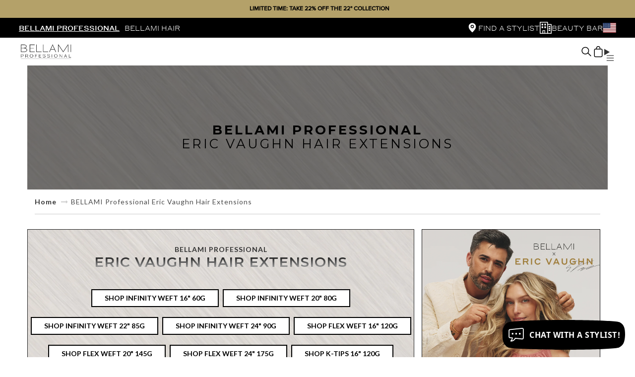

--- FILE ---
content_type: text/javascript
request_url: https://www.bellamiprofessional.com/cdn/shop/t/54/assets/bc.slider.js?v=128617611366073660501744922605
body_size: 554
content:
var AT_Slider={owlSlider:function(){jQuery(".featured-post-slider").length&&jQuery(".featured-post-slider").owlCarousel({autoplay:!1,dots:!0,loop:!1,items:1}),bcMsieVersion.MsieVersion()>9||bcMsieVersion.MsieVersion()==0?jQuery(".lookbook-slider").length&&jQuery(".lookbook-slider").owlCarousel({nav:!1,dots:!0,responsive:{0:{items:1},600:{items:3},1e3:{items:5}}}):jQuery(".lookbook-slider").length&&jQuery(".lookbook-slider").owlCarousel({nav:!1,dots:!0,responsive:{0:{items:1},600:{items:3},1e3:{items:4}}}),jQuery(".related-items").length&&jQuery(".related-items").on("initialize.owl.carousel initialized.owl.carousel change.owl.carousel changed.owl.carousel",function(e){var current=e.relatedTarget.current(),items=$(this).find(".owl-stage").children(),add=e.type=="changed"||e.type=="initialized";items.eq(e.relatedTarget.normalize(current)).toggleClass("current",add)}).owlCarousel({nav:!0,dots:!0,items:4,responsive:{0:{items:1},480:{items:2},768:{items:3},1080:{items:4}}}),this.initThumbSlider(!0)},loadThumbByColor:function(color,elem){for(var i=0;i<_all_options.length;i++)_all_options[i].option1!=color?$($(elem)[i]).addClass("hidden"):$($(elem)[i]).removeClass("hidden");AT_Slider.thumbSlider&&(AT_Slider.thumbSlider.destroySlider(),AT_Slider.initThumbSlider())},initThumbSlider:function(init){if(window.innerWidth>767){if(!$("#gallery-image").length)return;var init=init||!1,containerW=parseInt($(".more-view-image").css("width")),elem=$("#gallery-image"),mode=AT_Main.checkLayout()==1?"horizontal":"vertical",slideW=AT_Main.checkLayout()==1?containerW/4-15:containerW-30;AT_Slider.thumbSlider=elem.bxSlider({mode:mode,slideSelector:"li:visible",slideWidth:slideW,minSlides:4,maxSlides:4,nextText:'<i class="fa fa-angle-down" title="Next"></i>',prevText:'<i class="fa fa-angle-up" title="Previous"></i>',hideControlOnEnd:!1,infiniteLoop:!1,pager:!1,slideMargin:15,onSliderLoad:function(){if(init&&typeof _op1_array!="undefined"&&setTimeout(function(){AT_Slider.loadThumbByColor(_op1_array[0],"#gallery-image li")},500),AT_Main.checkLayout()==1){var slideH=parseInt($(".more-view-image").css("height"));$("#product-image").css({"padding-bottom":slideH+"px"})}else $("#product-image").css({"padding-bottom":"0px"})}}),$(".pdp #product-image .more-view-image").css("visibility","initial")}else var swiperThumbs=new Swiper(".mobile-image.swiper",{direction:"horizontal",loop:!1,slidesPerView:1,allowTouchMove:!0,autoHeight:!0,scrollbar:{el:".swiper-scrollbar",draggable:!0},on:{init:function(){console.log("mobile swiper initialized")}}})},initQsThumbSlider:function(){if($("#gallery-qs-image").length){var containerW=parseInt($(".product-thumb-slide").css("width")),elem=$("#gallery-qs-image"),mode=AT_Main.checkLayout()==1?"horizontal":"vertical",slideW=AT_Main.checkLayout()==1?containerW/4-15:containerW-30;AT_Slider.thumbSlider2=elem.bxSlider({mode:mode,slideWidth:slideW,minSlides:4,maxSlides:4,nextText:'<i class="fa fa-angle-down" title="Next"></i>',prevText:'<i class="fa fa-angle-up" title="Previous"></i>',hideControlOnEnd:!1,infiniteLoop:!1,pager:!1,slideMargin:15})}},init:function(){this.owlSlider()}};if(typeof bcMsieVersion=="undefined")var bcMsieVersion={MsieVersion:function(){var ua=window.navigator.userAgent,msie=ua.indexOf("MSIE ");return msie>0||navigator.userAgent.match(/Trident.*rv\:11\./)?parseInt(ua.substring(msie+5,ua.indexOf(".",msie))):0},init:function(){this.MsieVersion()}};jQuery(document).ready(function($2){AT_Slider.init(),bcMsieVersion.init(),$2(window).on("resize",function(){AT_Slider.thumbSlider&&(AT_Slider.thumbSlider.destroySlider(),AT_Slider.initThumbSlider()),AT_Slider.thumbSlider2&&(AT_Slider.thumbSlider2.destroySlider(),AT_Slider.initQsThumbSlider())})});
//# sourceMappingURL=/cdn/shop/t/54/assets/bc.slider.js.map?v=128617611366073660501744922605


--- FILE ---
content_type: text/javascript
request_url: https://www.bellamiprofessional.com/cdn/shop/t/54/assets/bc.ajax-filter.js?v=161067978210765537941729051803
body_size: 225
content:
var AT_Filter=window.AT_Filter||{};(function($2){AT_Filter={init:function(){this.filterElem=$2(".grid-uniform"),this.isLoading=!1,this.updateURL=!1,this.requestAgain=!1,this.title,this.filterElem.length>0&&(this.addEvent(),History.Adapter.bind(window,"statechange",function(){var State=History.getState();AT_Filter.updateURL=!1,AT_Filter.requestAgain&&AT_Filter.requestPage(State.data.url),AT_Filter.requestAgain=!0}))},addEvent:function(){AT_Filter.filterElem.on("click",".advanced-filter",function(event){return!1}),AT_Filter.filterElem.on("click",".advanced-filter a",function(e){if(!AT_Filter.isLoading){var target=$2(e.currentTarget),href;return href=target.attr("href"),target.parent().hasClass("active-filter")?target.parent().removeClass("active-filter"):target.parent().addClass("active-filter"),AT_Filter.updateURL=!0,AT_Filter.requestPage(href),!1}}),$2(document).on("click",".pagination-page li a",function(e){if(!AT_Filter.isLoading){var target=$2(e.currentTarget),href;if(!target.parent().hasClass("active"))return href=target.attr("href"),AT_Filter.updateURL=!0,AT_Filter.requestPage(href),!1}}),$2(document).on("click",".pagination .pagination-page li a",function(e){$2("body,html").animate({scrollTop:400},600)}),$2(document).on("click",".sort-by li.sort-action",function(e){if(!AT_Filter.isLoading){var href;if(!$2(this).hasClass("active")){var value=jQuery(this).attr("data-sort");Shopify.queryParams.sort_by=value,href="?"+jQuery.param(Shopify.queryParams),AT_Filter.updateURL=!0,AT_Filter.requestPage(href)}}})},requestPage:function(href){history.pushState?this.getPage(href):location.assign(href)},filterPage:function(href){var splitArr=[],param;return String(href).indexOf("/")!=-1?(splitArr=href.split("/"),param=splitArr[splitArr.length-1]):param=href,param},getPage:function(href){$2(".is-countdown").countdown("pause"),$2(".loading").css("display","block"),this.isLoading=!0,jQuery.ajax({url:href,success:function(response){console.log("param",href);var _obj=$2(response);if(AT_Filter.title="product",AT_Filter.updateURL){var params=AT_Filter.filterPage(href);AT_Filter.updateURL=!1,AT_Filter.requestAgain=!1,History.pushState({url:href},AT_Filter.title.innerHTML,href)}AT_Filter.isLoading=!1,$2(".loading").css("display","none");var product_list=_obj.find(".cata-product"),filter_list=_obj.find(".sb-filter"),delay=0;product_list.find(".cata-product-item").each(function(){$2(this).addClass("wow fadeInUp animated"),$2(this).attr("data-wow-delay",delay+"ms"),delay+=100}),$2(".grid-list").empty().append(_obj.find(".grid-list").children()),$2(".sort-by").empty().append(_obj.find(".sort-by").children()),$2(".cata-product").empty().append(_obj.find(".cata-product").children()),$2(".pagination-holder").empty().append(_obj.find(".pagination-holder").children()),AT_Filter.filterElem.empty().append(filter_list),AT_Main.filterCatalog(),AT_Main.fixButton(),AT_Main.fixTitle();const urlParams=new URLSearchParams(window.location.search),myParam=document.querySelector(`[data-sort="${urlParams.get("sort_by")}"]`).querySelector("a").innerHTML;$2("#sort_by_button .name").html(`<a href="javascript:;">${myParam}</a>`)},error:function(e){console.log(e)}})}}})(jQuery),$(document).ready(function(){AT_Filter.init()});
//# sourceMappingURL=/cdn/shop/t/54/assets/bc.ajax-filter.js.map?v=161067978210765537941729051803


--- FILE ---
content_type: text/javascript
request_url: https://www.bellamiprofessional.com/cdn/shop/t/54/assets/bc.script.js?v=109320806066765702531695947217
body_size: 6902
content:
var AT_Main={initFAQ:function(){if($(".s4com-helpcenter").length){$("body").addClass("faq");var breadcrumbs='<div class="breadcrumbs-v2 cata-header faq-breadcrumb margin-bottom-20">						        <div class="collection-description-wrapper">						        	<div class="collection-heading">						        		<h1 class="catalog-title">Frequently Asked Questions</h1>						        	</div>						        </div>						    </div>',container=$('<div class="container"></div>');container.append($(".s4com-helpcenter > .s4com-space-bottom")),$(".s4com-helpcenter").prepend(container),$(".s4com-helpcenter").prepend(breadcrumbs)}},initBackStretch:function(){!$(".template404").length&&!$(".templatePassword").length||$.backstretch(["//www.bellamiprofessional.com/cdn/shop/t/54/assets/bkg-404.jpg?v=124710064412680030571671034660","//www.bellamiprofessional.com/cdn/shop/t/54/assets/bkg-404-2.jpg?v=50330599250113651821671034665"],{fade:1e3,duration:7e3})},initProgressBarVertical:function(){$(".progress").length&&jQuery(".progress").each(function(){jQuery(this).appear(function(){jQuery(this).animate({opacity:1,left:"0px"},800);var b=jQuery(this).find(".progress-bar").attr("data-height");jQuery(this).find(".progress-bar").animate({height:b+"%"},100,"linear")})})},initCounter:function(){$(".counter").length&&jQuery(".counter").counterUp({delay:10,time:1e3})},setBkgHeaderCatalog:function(){if($(".cata-header img").length){var imgURL=$(".cata-header img").attr("src");$(".cata-header").css({background:"url("+imgURL+") no-repeat center center"})}},newsletterHoverEffect:function(){var newsletterWrap=$("#mailchimp-popup").parents(".fancybox-wrap"),newsletterOverlay=$("#mailchimp-popup").parents(".fancybox-overlay"),centerPoint=[$(window).width()/2,$(window).height()/2];const deg=8;newsletterOverlay.addClass("area3d"),newsletterOverlay.on("mousemove.effect3d",function(evt){var rotY=(evt.clientX-centerPoint[0])*deg/centerPoint[0],rotX=(evt.clientY-centerPoint[1])*deg/centerPoint[1];newsletterWrap.css({transform:"rotateY("+-rotY+"deg) rotateX("+rotX+"deg)","-webkit-transform":"rotateY("+-rotY+"deg) rotateX("+rotX+"deg)","-moz-transform":"rotateY("+-rotY+"deg) rotateX("+rotX+"deg)","-o-transform":"rotateY("+-rotY+"deg) rotateX("+rotX+"deg)"})})},newsletterHoverEffectClear:function(){var newsletterOverlay=$("#mailchimp-popup").parents(".fancybox-overlay");newsletterOverlay.off("mousemove.effect3d")},getWidthBrowser:function(){var myWidth;return typeof window.innerWidth=="number"?myWidth=window.innerWidth:document.documentElement&&(document.documentElement.clientWidth||document.documentElement.clientHeight)?myWidth=document.documentElement.clientWidth:document.body&&(document.body.clientWidth||document.body.clientHeight)&&(myWidth=document.body.clientWidth),myWidth},checkLayout:function(){if(jQuery("#checkLayout .visible-xs-block").css("display")=="block")return 1;if(jQuery("#checkLayout .visible-sm-block").css("display")=="block")return 2;if(jQuery("#checkLayout .visible-md-block").css("display")=="block")return 3;if(jQuery("#checkLayout .visible-lg-block").css("display")=="block")return 4},previewPanel:function(){jQuery("#style-panel .style-toggle").on("click",function(e){jQuery(this).parents().find("#style-panel").toggleClass("open")});var currentLayoutMode;if(jQuery.cookie("bc_save_layout")){var savedLayoutMode=jQuery.cookie("bc_save_layout"),_htmlLayoutMode=jQuery(".update-layout.selected").data("layout-mode");_htmlLayoutMode!=savedLayoutMode&&($(".update-layout").removeClass("selected"),$(".update-layout."+savedLayoutMode).addClass("selected"),$("#page-body").removeClass(_htmlLayoutMode),$("#page-body").addClass(savedLayoutMode),$("body").removeClass(_htmlLayoutMode),$("body").addClass(savedLayoutMode),$(window).trigger("resize"),window.dispatchEvent(new Event("resize")))}jQuery(".update-layout").on("click",function(e){currentLayoutMode=jQuery(".update-layout.selected").data("layout-mode"),jQuery(this).hasClass("selected")||($(".update-layout").removeClass("selected"),$(this).addClass("selected"),selectedLayout=$(this).data("layout-mode"),$("#page-body").removeClass(currentLayoutMode),$("#page-body").addClass(selectedLayout),$("body").removeClass(currentLayoutMode),$("body").addClass(selectedLayout),$(window).trigger("resize"),window.dispatchEvent(new Event("resize")),jQuery.cookie("bc_save_layout",selectedLayout,{expires:7,path:"/"}))})},homeSlideshow:function(){if(jQuery(".home-slideshow-wrapper").length){var check=!1;(function(a){(/(android|bb\d+|meego).+mobile|avantgo|bada\/|blackberry|blazer|compal|elaine|fennec|hiptop|iemobile|ip(hone|od)|iris|kindle|lge |maemo|midp|mmp|mobile.+firefox|netfront|opera m(ob|in)i|palm( os)?|phone|p(ixi|re)\/|plucker|pocket|psp|series(4|6)0|symbian|treo|up\.(browser|link)|vodafone|wap|windows ce|xda|xiino|android|ipad|playbook|silk/i.test(a)||/1207|6310|6590|3gso|4thp|50[1-6]i|770s|802s|a wa|abac|ac(er|oo|s\-)|ai(ko|rn)|al(av|ca|co)|amoi|an(ex|ny|yw)|aptu|ar(ch|go)|as(te|us)|attw|au(di|\-m|r |s )|avan|be(ck|ll|nq)|bi(lb|rd)|bl(ac|az)|br(e|v)w|bumb|bw\-(n|u)|c55\/|capi|ccwa|cdm\-|cell|chtm|cldc|cmd\-|co(mp|nd)|craw|da(it|ll|ng)|dbte|dc\-s|devi|dica|dmob|do(c|p)o|ds(12|\-d)|el(49|ai)|em(l2|ul)|er(ic|k0)|esl8|ez([4-7]0|os|wa|ze)|fetc|fly(\-|_)|g1 u|g560|gene|gf\-5|g\-mo|go(\.w|od)|gr(ad|un)|haie|hcit|hd\-(m|p|t)|hei\-|hi(pt|ta)|hp( i|ip)|hs\-c|ht(c(\-| |_|a|g|p|s|t)|tp)|hu(aw|tc)|i\-(20|go|ma)|i230|iac( |\-|\/)|ibro|idea|ig01|ikom|im1k|inno|ipaq|iris|ja(t|v)a|jbro|jemu|jigs|kddi|keji|kgt( |\/)|klon|kpt |kwc\-|kyo(c|k)|le(no|xi)|lg( g|\/(k|l|u)|50|54|\-[a-w])|libw|lynx|m1\-w|m3ga|m50\/|ma(te|ui|xo)|mc(01|21|ca)|m\-cr|me(rc|ri)|mi(o8|oa|ts)|mmef|mo(01|02|bi|de|do|t(\-| |o|v)|zz)|mt(50|p1|v )|mwbp|mywa|n10[0-2]|n20[2-3]|n30(0|2)|n50(0|2|5)|n7(0(0|1)|10)|ne((c|m)\-|on|tf|wf|wg|wt)|nok(6|i)|nzph|o2im|op(ti|wv)|oran|owg1|p800|pan(a|d|t)|pdxg|pg(13|\-([1-8]|c))|phil|pire|pl(ay|uc)|pn\-2|po(ck|rt|se)|prox|psio|pt\-g|qa\-a|qc(07|12|21|32|60|\-[2-7]|i\-)|qtek|r380|r600|raks|rim9|ro(ve|zo)|s55\/|sa(ge|ma|mm|ms|ny|va)|sc(01|h\-|oo|p\-)|sdk\/|se(c(\-|0|1)|47|mc|nd|ri)|sgh\-|shar|sie(\-|m)|sk\-0|sl(45|id)|sm(al|ar|b3|it|t5)|so(ft|ny)|sp(01|h\-|v\-|v )|sy(01|mb)|t2(18|50)|t6(00|10|18)|ta(gt|lk)|tcl\-|tdg\-|tel(i|m)|tim\-|t\-mo|to(pl|sh)|ts(70|m\-|m3|m5)|tx\-9|up(\.b|g1|si)|utst|v400|v750|veri|vi(rg|te)|vk(40|5[0-3]|\-v)|vm40|voda|vulc|vx(52|53|60|61|70|80|81|83|85|98)|w3c(\-| )|webc|whit|wi(g |nc|nw)|wmlb|wonu|x700|yas\-|your|zeto|zte\-/i.test(a.substr(0,4)))&&(check=!0)})(navigator.userAgent||navigator.vendor||window.opera),check&&$(".home-slideshow-wrapper").addClass("mobile"),jQuery(".home-slideshow-wrapper").each(function(index,value){var swiper=new Swiper(".swiper-container",{pagination:".swiper-pagination",loop:!0,paginationClickable:".swiper-pagination",nextButton:".swiper-button-next",prevButton:".swiper-button-prev",spaceBetween:0,autoplay:1e4,scrollbarDraggable:!0,effect:jQuery(value).data("animation"),setWrapperSize:!1,onImagesReady:function(swiper2){var slideH=$(swiper2.container[0]).find(".swiper-slide > img").height(),slideW=$(swiper2.container[0]).find(".swiper-slide > img").width();$(swiper2.container[0]).find(".swiper-slide > img").css("visibility","hidden"),$(swiper2.container[0]).find(".swiper-slide").each(function(){var _this=$(this);_this.find(".video-slide").show()})}})})}},homeIE:function(){jQuery(".home-slideshow-wrapper").length&&jQuery(".home-slideshow-wrapper").each(function(index,value){var swiper=new Swiper(".swiper-container",{pagination:".swiper-pagination",loop:!0,paginationClickable:".swiper-pagination",nextButton:".swiper-button-next",prevButton:".swiper-button-prev",spaceBetween:0,scrollbarDraggable:!0,effect:"fade",setWrapperSize:!0,onImagesReady:function(swiper2){var slideH=$(swiper2.container[0]).find(".swiper-slide > img").height(),slideW=$(swiper2.container[0]).find(".swiper-slide > img").width();$(swiper2.container[0]).find(".swiper-slide > img").css("visibility","hidden"),$(swiper2.container[0]).find(".swiper-slide").each(function(){var _this=$(this);_this.find(".video-slide").show()})}})})},stickMenu:function(){var enable_stick=jQuery(".header-content").data("stick");if(enable_stick){var lastScroll=0,header=jQuery(".header-content"),body_content=jQuery("#body-content"),distance_top=jQuery(".header-content").data("distance-top");jQuery(window).scroll(function(){var st=jQuery(this).scrollTop();st>lastScroll?st>distance_top&&(header.addClass("header-fixed"),body_content.addClass("has-header-fixed")):st<distance_top&&(header.removeClass("header-fixed"),body_content.removeClass("has-header-fixed")),lastScroll=st})}},toTopButton:function(){var to_top_btn=$("#scroll-to-top");1>to_top_btn.length||($(window).on("scroll",function(){var b=jQuery(this).scrollTop(),c=jQuery(this).height();if(b>100)var d=b+c/2;else var d=1;d<1e3&&d<c?jQuery("#scroll-to-top").removeClass("on off").addClass("off"):jQuery("#scroll-to-top").removeClass("on off").addClass("on")}),to_top_btn.on("click",function(e){e.preventDefault(),jQuery("body,html").animate({scrollTop:0},800,"swing")}))},mailchipPopup:function(){var _expire=jQuery("#mailchimp-popup").data("expires"),_close_popup=jQuery("#hideforever_bc_newsletter");jQuery.cookie("no_newsletter")||setTimeout(function(){jQuery.fancybox(jQuery("#mailchimp-popup"),{autoDimensions:!1,width:550,autoSize:!1,transitionIn:"none",transitionOut:"none",beforeClose:function(){_close_popup.length>0&&_close_popup.prop("checked")&&jQuery.cookie("no_newsletter","true",{expires:_expire,path:"/"}),$("#mailchimp-popup").parents(".fancybox-wrap").removeClass("zoomIn").addClass("zoomOut"),AT_Main.newsletterHoverEffectClear()},afterShow:function(){$("#mailchimp-popup").parents(".fancybox-wrap").addClass("zoomIn animated"),AT_Main.newsletterHoverEffect()}})},1e3)},effectNavigation:function(){jQuery(".navigation .navbar-collapse .main-nav>li").hover(function(e){jQuery(this).find(">.dropdown-menu, >.dropdown-menu li >.dropdown-menu").addClass("fadeInUp animated")},function(e){jQuery(this).find(">.dropdown-menu, >.dropdown-menu li >.dropdown-menu").removeClass("fadeInUp animated")})},fixNoScroll:function(){var windowW=jQuery(window).width();jQuery("#page-body, .header-content, #page-body .mobile-version").css("width",windowW+"px")},fixReturnScroll:function(){jQuery("#page-body, .header-content,#page-body .mobile-version").attr("style","")},fixButton:function(){jQuery(".product-wrapper .product-head").each(function(e){$(this).children().hasClass("wrapper-countdown")&&$(this).find(".product-button").addClass("fix")})},handleReviews:function(){SPR.registerCallbacks(),SPR.initRatingHandler(),SPR.initDomEls(),SPR.loadProducts(),SPR.loadBadges()},menuOnMobile:function(){jQuery(document).on("click","#page-body",function(e){jQuery(".menu-mobile").removeClass("opened"),jQuery("html,body").removeClass("menu-opened"),AT_Main.fixReturnScroll()}),jQuery(".menu-mobile .close").on("click",function(e){jQuery(".menu-mobile").removeClass("opened"),jQuery("html,body").removeClass("menu-opened"),AT_Main.fixReturnScroll()}),jQuery(document).on("click","[data-toggle=offcanvas]",function(e){e.stopPropagation(),AT_Main.fixNoScroll(),jQuery(".menu-mobile").toggleClass("opened"),jQuery("html,body").toggleClass("menu-opened")}),jQuery(".navbar .main-nav li > .dropdown-link").hover(function(){jQuery(this).addClass("hover")},function(){jQuery(this).removeClass("hover")}),jQuery(document).on("click",".mobile-version .menu-mobile .main-nav .expand",function(){var e=jQuery(this).parents(".dropdown").first();e.hasClass("menu-mobile-open")?e.removeClass("menu-mobile-open"):e.addClass("menu-mobile-open")})},callbackSearchMobile:function(){var r=$("#search-popup");jQuery(".mobile-version .mobile-search").on("click",function(e){r.addClass("active")}),jQuery("#search-popup .close-search").on("click",function(e){r.removeClass("active")})},handleMenuMultiLine:function(){var outItem="",down=!1,top=0;jQuery(".navbar-collapse .main-nav > li").on("mousemove",function(e){var target=jQuery(e.currentTarget);down&&outItem!=""?(outItem.addClass("hold"),setTimeout(function(){outItem!=""&&outItem.removeClass("hold"),down=!1,outItem=""},500),(outItem[0]==target[0]||outItem.offset().top==target.offset().top)&&(outItem.removeClass("hold"),down=!1,outItem="")):outItem=""}),jQuery(".navbar-collapse .main-nav >li").on("mouseout",function(e){var target=jQuery(e.currentTarget);e.pageY>=target.offset().top+50&&(down=!0),target.hasClass("dropdown")&&outItem==""&&(outItem=target)})},toggleSearchPopUp:function(){typeof _bc_config>"u"||_bc_config.show_search=="false"||_bc_config.enable_ajax_search=="true"},toggleCartSidebar:function(){jQuery(".cart-toggle").on("click",function(e){e.stopPropagation(),AT_Main.fixNoScroll(),jQuery(".cart-sb").toggleClass("opened"),jQuery("body").toggleClass("cart-opened")}),jQuery("#page-body").on("click",function(){jQuery(".cart-sb").removeClass("opened"),jQuery("html,body").removeClass("cart-opened"),AT_Main.fixReturnScroll()})},toggleFilterSidebar:function(){jQuery(document).on("click",".filter-toggle",function(e){e.stopPropagation(),AT_Main.fixNoScroll(),jQuery(".sbw-filter").toggleClass("opened"),jQuery("html,body").toggleClass("filter-opened")}),jQuery(document).on("click","#page-body",function(e){!$(e.target).parents(".sbw-filter").length&&!$(e.target).hasClass("sbw-filter")&&(jQuery(".sbw-filter").removeClass("opened"),jQuery("html,body").removeClass("filter-opened"))})},notifyWishlistProduct:function($w){$(".loading").hide(),$(".button.add-to-wishlist.wl-add").removeClass("disabled"),$.jGrowl($w,{life:3e3})},wishlistProduct:function(){$(document).on("click","#product-info button.add-to-wishlist.wl-add",function(e){$(".loading").show();var $this=$(this),form=$(this).parent("form"),i=form.parents(".page-product");$this.addClass("disabled"),e.preventDefault(),$.ajax({type:"POST",url:"/contact",data:form.serialize(),beforeSend:function(){},success:function(n){var img=i.find("#product-featured-image").attr("src"),title=i.find("#product-info h1").text(),_wishlist_count2=parseInt(jQuery.trim(jQuery(".wishlish-icon").children(".number").html()));console.log(_wishlist_count2),isNaN(_wishlist_count2)&&(_wishlist_count2=0),_wishlist_count2=_wishlist_count2+1,form.html('<a class="add-to-wishlist" href="'+_bc_config.wishlist_page_url+'" title="Go to wishlist">Browse Wishlist</a>');var $w='<div class="effect-item row"><div class="col-sm-3 col-xs-3"><img src="'+img+'" alt="" /></div><div class="col-sm-9 col-xs-9"><p class="effect-item-info">'+title+" is added to your wish list.</p></div></div>";AT_Main.notifyWishlistProduct($w),jQuery(".wishlist-icon").each(function(_index,_value){jQuery(_value).children(".number").html(_wishlist_count2)})},error:function(){}})})},wishlistProductItem:function(){$(document).on("click",".product-button button.add-to-wishlist.wl-add",function(e){$(".loading").show();var $this=$(this);$this.addClass("disabled"),e.preventDefault();var form=$(this).parent("form"),i=form.parents(".product-wrapper");$.ajax({type:"POST",url:"/contact",data:form.serialize(),beforeSend:function(){},success:function(n){var img=i.find(".featured-image").attr("src"),title=i.find(".product-name a").text();form.html('<a class="add-to-wishlist" href="'+_bc_config.wishlist_page_url+'" title="Browse Wishlist"><span class="icon icon-wishlist">Browse Wishlist</span></a>');var $w='<div class="effect-item row"><div class="col-sm-3 col-xs-3"><img src="'+img+'" alt="" /></div><div class="col-sm-9 col-xs-9"><p class="effect-item-info">'+title+" is added to your wish list.</p></div></div>";AT_Main.notifyWishlistProduct($w),jQuery(".wishlist-icon").each(function(_index,_value){jQuery(_value).children(".number").html(_wishlist_count)})},error:function(){}})})},handleMap:function(){jQuery().gMap&&jQuery("#page-contact-map").length&&jQuery("#page-contact-map").gMap({zoom:15,scrollwheel:!1,maptype:"ROADMAP",address:"21123 Nordhoff St Chatsworth California 91311"})},dropdownFilter:function(){jQuery(document).on("click",".sb-filter .sb-title",function(e){e.stopPropagation(),jQuery(this).toggleClass("none-active"),jQuery(this).closest(".sb-filter").find(".advanced-filters").toggleClass("hide")})},fixTitle:function(){jQuery(".rt a").attr("data-title",function(){return jQuery(this).attr("title")}),jQuery(".rt a").removeAttr("title")},fixDropdown:function(){AT_Main.checkLayout()==1&&(jQuery(".widget-footer .list-unstyled").addClass("dropdown-menu"),jQuery(".sb-title").addClass("none-active"),jQuery(".sb-filter").find(".advanced-filters").addClass("hide")),jQuery(document).on("click",".profile .icon-user",function(e){$(this).parents().find(".profile").toggleClass("open")}),jQuery(document).on("click",".currency-block",function(e){$(this).toggleClass("open")})},filterCatalogReplace:function(){var value=collectionUrl.substring(collectionUrl.lastIndexOf("/")+1),val=value.substring(value.lastIndexOf("?"));collectionUrl=collectionUrl.replace(value,""),value=value.replace(val,""),value=value.replace("#","");var value_arr=value.split("+"),current_arr=[];for(jQuery("#"+filter_id+" li.active-filter").each(function(){current_arr.push(jQuery(this).attr("data-handle"))}),jQuery("#"+filter_id+" li.active-filter").find("a").attr("title",""),jQuery("#"+filter_id+" li").removeClass("active-filter"),jQueryi=0;jQueryi<current_arr.length;jQueryi++)value_arr=jQuery.grep(value_arr,function(n,i){return n!==current_arr[jQueryi]});var new_data=value_arr.join("+"),new_url=collectionUrl+new_data+val;typeof AT_Filter<"u"&&AT_Filter?(AT_Filter.updateURL=!0,AT_Filter.requestPage(new_url)):window.location=new_url},filterCatalog:function(){var currentTags="",filters=jQuery(".advanced-filter");filters.each(function(){var el=jQuery(this),group=el.data("group");el.hasClass("active-filter")&&el.parents(".sb-filter").find("a.clear-filter").removeClass("hidden")}),filters.on("click",function(){var el=jQuery(this),group=el.data("group"),url=el.find("a").attr("href");el.hasClass("active-filter")}),jQuery(".sb-filter").on("click",".clear-filter",function(n){var filter_id2=jQuery(this).attr("id");filter_id2=filter_id2.replace("clear-","");var collectionUrl2=window.location.href;if(collectionUrl2.match(/\?/)){var string=collectionUrl2.substring(collectionUrl2.lastIndexOf("?")-1);if(string.match(/\//)){var str_replace=string.replace(/\//,"");collectionUrl2=collectionUrl2.replace(string,""),collectionUrl2=collectionUrl2+str_replace,AT_Main.filterCatalogReplace()}else AT_Main.filterCatalogReplace()}else{var value=collectionUrl2.substring(collectionUrl2.lastIndexOf("/")+1);collectionUrl2=collectionUrl2.replace(value,""),value=value.replace("#","");var value_arr=value.split("+"),current_arr=[];for(jQuery("#"+filter_id2+" li.active-filter").each(function(){current_arr.push(jQuery(this).attr("data-handle"))}),jQuery("#"+filter_id2+" li.active-filter").find("a").attr("title",""),jQuery("#"+filter_id2+" li").removeClass("active-filter"),jQueryi=0;jQueryi<current_arr.length;jQueryi++)value_arr=jQuery.grep(value_arr,function(n2,i){return n2!==current_arr[jQueryi]});var new_data=value_arr.join("+"),new_url=collectionUrl2+new_data;typeof AT_Filter<"u"&&AT_Filter?(AT_Filter.updateURL=!0,AT_Filter.requestPage(new_url)):window.location=new_url}})},swatch:function(){jQuery(".swatch :radio").change(function(){var optionIndex=jQuery(this).closest(".swatch").attr("data-option-index"),optionValue=jQuery(this).val();jQuery(this).closest("form").find(".single-option-selector").eq(optionIndex).val(optionValue).trigger("change")})},refreshImage:function(){jQuery("#gallery-image").length&&jQuery("#product-image").on("click",".thumb-img",function(){var jQuerythis=jQuery(this);if(!jQuerythis.hasClass("active")){var parent=jQuerythis.parents(".product-image-inner"),src_original=jQuerythis.attr("data-zoom-image"),src_display=jQuerythis.attr("data-image");parent.find(".thumb-img").removeClass("active"),jQuerythis.addClass("active"),parent.find(".featured-image").find("img").attr("data-zoom-image",src_original),parent.find(".featured-image").find("img").attr("src",src_display)}return!1})},refreshZoom:function(){var enable_zoom=jQuery(".featured-image").data("zoom");if(jQuery(".elevatezoom").length){var zoomImage=jQuery(".elevatezoom .zoom-image");zoomImage.elevateZoom({gallery:"gallery-image",galleryActiveClass:"active",zoomType:"lens",cursor:"pointer",lensShape:"round",lensSize:300}),jQuery(".elevatezoom").bind("click",function(e){var ez=jQuery(".elevatezoom .zoom-image").data("elevateZoom");return jQuery.fancybox(ez.getGalleryList(),{closeBtn:!1,helpers:{buttons:{}}}),!1})}},mobileDetect:function(){var md=new MobileDetect(window.navigator.userAgent);md.mobile()==null&&new WOW().init()},cartJS_handle:function(){rivets.bind(jQuery(".templateCart #cartform, .cart-right, .page-cart .cart-empty-wrapper, #cart-content"),{cart:CartJS.cart}),jQuery(document).on("cart.requestComplete",function(event,cart){Shopify.onCartUpdate(CartJS.cart)})},instagram_listener:function(){if(jQuery("#instagram_list").length>0){if(typeof Instafeed>"u"){console.log(" Instafeed has not defined yet! ");return}var instar_feed;jQuery("#instagram_list").each(function(index,value){instar_feed=new Instafeed({get:"user",target:"instagram_list",accessToken:jQuery(value).data("token-key"),userId:jQuery(value).data("uid"),limit:jQuery(value).data("limit"),resolution:"low_resolution",resolution2:"standard_resolution",after:function(){jQuery("#instagram_list > a").each(function(index2,value2){jQuery(value2).addClass("item"),jQuery(value2).attr("target","_blank");var key=index2+1;if(key==1||key==8){jQuery(value2).addClass("double-size");var db_size_src=jQuery(value2).attr("rel");jQuery(value2).children("img").attr("src",db_size_src)}})}}),instar_feed.run()})}if(jQuery("#instagram_list_widget").length>0){if(typeof Instafeed>"u"){console.log(" Instafeed has not defined yet! ");return}var instagram_list_widget;jQuery("#instagram_list_widget").each(function(index,value){instagram_list_widget=new Instafeed({get:"user",target:"instagram_list_widget",accessToken:jQuery(value).data("token-key"),userId:jQuery(value).data("uid"),limit:jQuery(value).data("limit"),resolution:"low_resolution",resolution2:"standard_resolution"}),instagram_list_widget.run()})}},lookbooks_initor:function(){if(jQuery(".bc-lookbooks.lookbooks.margin-row").length>0){if(typeof Isotope>"u"){console.log(" Isotope has not defined yet! ");return}jQuery(".bc-lookbooks.lookbooks.margin-row").isotope({itemSelector:".look-item",layoutMode:"fitRows"})}if(jQuery(".bc-lookbooks.lookbooks.look-slider").length>0){if(typeof Swiper>"u"){console.log(" Swiper has not defined yet! ");return}$("body").addClass("carousel-lookbook");var swiper_look=new Swiper(".lookbooks-wrapper.look-slider",{effect:"coverflow",grabCursor:!0,centeredSlides:!0,slidesPerView:"auto",coverflow:{rotate:50,stretch:0,depth:100,modifier:1,slideShadows:!0},nextButton:".swiper-button-next",prevButton:".swiper-button-prev",pagination:".swiper-pagination",paginationType:"progress",slidesPerView:"auto",paginationClickable:!0,initialSlide:Math.floor(jQuery(".bc-lookbooks.lookbooks.look-slider .look-item").length/2),spaceBetween:30})}},callPriceSlider:function(){if(jQuery("#range-slider").length<1)return;jQuery("#range-slider").slider({range:!0,min:10,max:1e3,values:[10,1e3],create:function(){jQuery("#amount").html("$10 - $1000")},slide:function(event,ui){jQuery("#amount").html("$"+ui.values[0]+" - $"+ui.values[1]);var mi=ui.values[0],mx=ui.values[1];filterSystem(mi,mx)}});function filterSystem(minPrice,maxPrice){jQuery(".cata-product .product-price-range").hide().filter(function(){var price=parseInt($(this).data("price"),10);return price>=minPrice&&price<=maxPrice}).show()}},switchCollectionMode:function(){jQuery("body").hasClass("templateCollection")&&(jQuery(document).on("click",".collection-toolbar .grid-list span.mode-switcher",function(e){if(!jQuery(this).hasClass("active")){var _new_mode=jQuery(this).hasClass("grid")?"grid":"list",_old_mode=_new_mode=="list"?"grid":"list";jQuery(".collection-toolbar .grid-list span.mode-switcher").removeClass("active"),jQuery(this).addClass("active"),jQuery.cookie("bc_collection_mode",_new_mode,{expires:90,path:"/",domain:window.location.hostname}),jQuery(".collection-product").removeClass("mode-"+_old_mode).addClass("mode-"+_new_mode),jQuery(".collection-product .product-item").removeClass("product-"+_old_mode+"-item").addClass("product-"+_new_mode+"-item")}}),jQuery(document).on("ajaxComplete",function(event,xhr,settings){jQuery(document).trigger("bc_load_ready")}),jQuery(document).on("bc_load_ready",function(){var _store_mode=jQuery.cookie("bc_collection_mode");if(typeof _store_mode<"u"&&_store_mode!==null&&_store_mode.length>0){if(jQuery(".collection-toolbar .grid-list span.mode-switcher.active").hasClass(_store_mode))return;jQuery(".collection-toolbar .grid-list span.mode-switcher").removeClass("active"),jQuery(".collection-toolbar .grid-list span.mode-switcher."+_store_mode).addClass("active");var _new_mode=_store_mode,_old_mode=_new_mode=="list"?"grid":"list";jQuery(".collection-product").removeClass("mode-"+_old_mode).addClass("mode-"+_new_mode),jQuery(".collection-product .product-item").removeClass("product-"+_old_mode+"-item").addClass("product-"+_new_mode+"-item")}}),jQuery(document).trigger("bc_load_ready"))},imagePlaceHolder:function(e){var slideLen=$("#home-slideshow .swiper-slide").length,count=0;$("img[data-hold]").each(function(){var src=$(this).attr("data-hold"),img=new Image,$this=$(this);img.onload=function(e2){$this.attr("src",src),$this.parents("#home-slideshow").length&&(count++,count==slideLen&&(bcMsieVersion.MsieVersion()==0?AT_Main.homeSlideshow():bcMsieVersion.MsieVersion()>9||navigator.userAgent.match(/Trident.*rv\:11\./)?AT_Main.homeIE():jQuery("#home-slideshow").owlCarousel({nav:!0,dots:!0,items:1,navText:['<i class="fa fa-arrow-left" title="previous"></i>','<i class="fa fa-arrow-right" title="Next"></i>']})))},img.src=src})},switchImgProduct:function(){$(".product-wrapper .swatch-element > input").on("change",function(e){e.stopPropagation();var imgUrl=$(this).data("swatch-image"),parent=$(this).parents(".product-wrapper"),imgElem=parent.find(".product-image img");imgElem.parents(".product-image").addClass("img-loading"),imgElem.attr("src",imgUrl);var fakeImg=new Image;fakeImg.src=imgUrl,fakeImg.onload=function(event){imgElem.parents(".product-image").removeClass("img-loading")},fakeImg.onerror=function(){}})},init:function(){this.imagePlaceHolder(),this.previewPanel(),this.setBkgHeaderCatalog(),this.initCounter(),this.initFAQ(),this.initBackStretch(),this.initProgressBarVertical(),this.stickMenu(),this.toTopButton(),this.fixButton(),this.menuOnMobile(),this.callbackSearchMobile(),this.handleMenuMultiLine(),this.toggleSearchPopUp(),this.toggleCartSidebar(),this.toggleFilterSidebar(),this.wishlistProduct(),this.wishlistProductItem(),this.handleMap(),this.dropdownFilter(),this.fixTitle(),this.fixDropdown(),this.filterCatalog(),this.swatch(),this.refreshImage(),this.refreshZoom(),this.cartJS_handle(),this.instagram_listener(),this.switchCollectionMode(),this.switchImgProduct()}};jQuery(window).resize(function(){AT_Main.getWidthBrowser()<1024&&jQuery("#top").hasClass("on")&&(jQuery("#top").prev().remove(),jQuery("#top").removeClass("on").removeClass("animated")),AT_Main.fixReturnScroll(),AT_Main.checkLayout()!=1&&jQuery(".menu-mobile").hasClass("opened")&&jQuery("#page-body").trigger("click"),AT_Main.checkLayout()!=1&&jQuery("#sidebar .sbw-filter").hasClass("opened")&&jQuery("#page-body").trigger("click"),$("#mailchimp-popup").is(":visible")&&(AT_Main.newsletterHoverEffectClear(),AT_Main.newsletterHoverEffect())}),$(window).load(function(){$("html").is(".ie6, .ie7, .ie8")?($("#site-loader").css("display","none"),AT_Main.mailchipPopup()):($("#site-loader").delay(1e3).fadeOut("slow"),AT_Main.mailchipPopup()),jQuery("#instagram_list").length>0&&(setTimeout(function(){jQuery("#instagram_list").imagesLoaded(function(){jQuery("#instagram_list").isotope({itemSelector:".item",layoutMode:"masonry",percentPosition:!0,masonry:{columnWidth:".item:not(.double-size)"}})})},50),$(window).on("resize",function(){jQuery("#instagram_list").isotope("destroy"),setTimeout(function(){jQuery("#instagram_list").isotope({itemSelector:".item",layoutMode:"masonry",percentPosition:!0,masonry:{columnWidth:".item:not(.double-size)"}})},500)}))}),jQuery(document).ready(function($2){AT_Main.init()}),jQuery(window).on("load",function(){AT_Main.lookbooks_initor()});
//# sourceMappingURL=/cdn/shop/t/54/assets/bc.script.js.map?v=109320806066765702531695947217


--- FILE ---
content_type: text/javascript
request_url: https://www.bellamiprofessional.com/cdn/shop/t/54/assets/jquery.bxslider.js?v=4853060761018244451745535136
body_size: 5916
content:
(function($){var defaults={mode:"horizontal",slideSelector:"",infiniteLoop:!0,hideControlOnEnd:!1,speed:500,easing:null,slideMargin:0,startSlide:0,randomStart:!1,captions:!1,ticker:!1,tickerHover:!1,adaptiveHeight:!1,adaptiveHeightSpeed:500,video:!1,useCSS:!0,preloadImages:"visible",responsive:!0,slideZIndex:50,wrapperClass:"bx-wrapper",touchEnabled:!0,swipeThreshold:50,oneToOneTouch:!0,preventDefaultSwipeX:!0,preventDefaultSwipeY:!1,ariaLive:!0,ariaHidden:!0,keyboardEnabled:!1,pager:!0,pagerType:"full",pagerShortSeparator:" / ",pagerSelector:null,buildPager:null,pagerCustom:null,controls:!0,nextText:"Next",prevText:"Prev",nextSelector:null,prevSelector:null,autoControls:!1,startText:"Start",stopText:"Stop",autoControlsCombine:!1,autoControlsSelector:null,auto:!1,pause:4e3,autoStart:!0,autoDirection:"next",stopAutoOnClick:!1,autoHover:!1,autoDelay:0,autoSlideForOnePage:!1,minSlides:1,maxSlides:1,moveSlides:0,slideWidth:0,shrinkItems:!1,onSliderLoad:function(){return!0},onSlideBefore:function(){return!0},onSlideAfter:function(){return!0},onSlideNext:function(){return!0},onSlidePrev:function(){return!0},onSliderResize:function(){return!0}};$.fn.bxSlider=function(options){if(this.length===0)return this;if(this.length>1)return this.each(function(){$(this).bxSlider(options)}),this;var slider={},el=this,windowWidth=$(window).width(),windowHeight=$(window).height();if(!$(el).data("bxSlider")){var init=function(){$(el).data("bxSlider")||(slider.settings=$.extend({},defaults,options),slider.settings.slideWidth=parseInt(slider.settings.slideWidth),slider.children=el.children(slider.settings.slideSelector),slider.children.length<slider.settings.minSlides&&(slider.settings.minSlides=slider.children.length),slider.children.length<slider.settings.maxSlides&&(slider.settings.maxSlides=slider.children.length),slider.settings.randomStart&&(slider.settings.startSlide=Math.floor(Math.random()*slider.children.length)),slider.active={index:slider.settings.startSlide},slider.carousel=slider.settings.minSlides>1||slider.settings.maxSlides>1,slider.carousel&&(slider.settings.preloadImages="all"),slider.minThreshold=slider.settings.minSlides*slider.settings.slideWidth+(slider.settings.minSlides-1)*slider.settings.slideMargin,slider.maxThreshold=slider.settings.maxSlides*slider.settings.slideWidth+(slider.settings.maxSlides-1)*slider.settings.slideMargin,slider.working=!1,slider.controls={},slider.interval=null,slider.animProp=slider.settings.mode==="vertical"?"top":"left",slider.usingCSS=slider.settings.useCSS&&slider.settings.mode!=="fade"&&function(){for(var div=document.createElement("div"),props=["WebkitPerspective","MozPerspective","OPerspective","msPerspective"],i2=0;i2<props.length;i2++)if(div.style[props[i2]]!==void 0)return slider.cssPrefix=props[i2].replace("Perspective","").toLowerCase(),slider.animProp="-"+slider.cssPrefix+"-transform",!0;return!1}(),slider.settings.mode==="vertical"&&(slider.settings.maxSlides=slider.settings.minSlides),el.data("origStyle",el.attr("style")),el.children(slider.settings.slideSelector).each(function(){$(this).data("origStyle",$(this).attr("style"))}),setup())},setup=function(){var preloadSelector=slider.children.eq(slider.settings.startSlide);el.wrap('<div class="'+slider.settings.wrapperClass+'"><div class="bx-viewport"></div></div>'),slider.viewport=el.parent(),slider.settings.ariaLive&&!slider.settings.ticker&&slider.viewport.attr("aria-live","polite"),el.css({width:slider.settings.mode==="horizontal"?slider.children.length*1e3+215+"%":"auto",position:"relative"}),slider.usingCSS&&slider.settings.easing?el.css("-"+slider.cssPrefix+"-transition-timing-function",slider.settings.easing):slider.settings.easing||(slider.settings.easing="swing"),slider.viewport.css({width:"100%",overflow:"hidden",position:"relative"}),slider.viewport.parent().css({maxWidth:getViewportMaxWidth()}),!slider.settings.pager&&!slider.settings.controls&&slider.viewport.parent().css({margin:"0 auto 0px"}),slider.children.css({float:slider.settings.mode==="horizontal"?"left":"none",listStyle:"none",position:"relative"}),slider.children.css("width",getSlideWidth()),slider.settings.mode==="horizontal"&&slider.settings.slideMargin>0&&slider.children.css("marginRight",slider.settings.slideMargin),slider.settings.mode==="vertical"&&slider.settings.slideMargin>0&&slider.children.css("marginBottom",slider.settings.slideMargin),slider.settings.mode==="fade"&&(slider.children.css({position:"absolute",zIndex:0,display:"none"}),slider.children.eq(slider.settings.startSlide).css({zIndex:slider.settings.slideZIndex,display:"block"})),slider.controls.el=$('<div class="bx-controls" />'),slider.settings.captions&&appendCaptions(),slider.active.last=slider.settings.startSlide===getPagerQty()-1,slider.settings.video&&el.fitVids(),(slider.settings.preloadImages==="all"||slider.settings.ticker)&&(preloadSelector=slider.children),slider.settings.ticker?slider.settings.pager=!1:(slider.settings.controls&&appendControls(),slider.settings.auto&&slider.settings.autoControls&&appendControlsAuto(),slider.settings.pager&&appendPager(),(slider.settings.controls||slider.settings.autoControls||slider.settings.pager)&&slider.viewport.after(slider.controls.el)),loadElements(preloadSelector,start)},loadElements=function(selector,callback){var total=selector.find('img:not([src=""]), iframe').length,count=0;if(total===0){callback();return}selector.find('img:not([src=""]), iframe').each(function(){$(this).one("load error",function(){++count===total&&callback()}).each(function(){this.complete&&$(this).load()})})},start=function(){if(slider.settings.infiniteLoop&&slider.settings.mode!=="fade"&&!slider.settings.ticker){var slice=slider.settings.mode==="vertical"?slider.settings.minSlides:slider.settings.maxSlides,sliceAppend=slider.children.slice(0,slice).clone(!0).addClass("bx-clone"),slicePrepend=slider.children.slice(-slice).clone(!0).addClass("bx-clone");slider.settings.ariaHidden&&(sliceAppend.attr("aria-hidden",!0),slicePrepend.attr("aria-hidden",!0)),el.append(sliceAppend).prepend(slicePrepend)}setSlidePosition(),slider.settings.mode==="vertical"&&(slider.settings.adaptiveHeight=!0);var numSlides=$(".more-view-image li").length;numSlides>4&&slider.viewport.height(getViewportHeight()),el.redrawSlider(),slider.settings.onSliderLoad.call(el,slider.active.index),slider.initialized=!0,slider.settings.responsive&&$(window).bind("resize",resizeWindow),slider.settings.auto&&slider.settings.autoStart&&(getPagerQty()>1||slider.settings.autoSlideForOnePage)&&initAuto(),slider.settings.ticker&&initTicker(),slider.settings.pager&&updatePagerActive(slider.settings.startSlide),slider.settings.controls&&updateDirectionControls(),navigator.maxTouchPoints>0&&initTouch(),slider.settings.keyboardEnabled&&!slider.settings.ticker&&$(document).keydown(keyPress)},getViewportHeight=function(){var height=0,children=$();if(slider.settings.mode!=="vertical"&&!slider.settings.adaptiveHeight)children=slider.children;else if(!slider.carousel)children=slider.children.eq(slider.active.index);else{var currentIndex=slider.settings.moveSlides===1?slider.active.index:slider.active.index*getMoveBy();for(children=slider.children.eq(currentIndex),i=1;i<=slider.settings.maxSlides-1;i++)currentIndex+i>=slider.children.length?children=children.add(slider.children.eq(i-1)):children=children.add(slider.children.eq(currentIndex+i))}return slider.settings.mode==="vertical"?(children.each(function(index){height+=$(this).outerHeight()}),slider.settings.slideMargin>0&&(height+=slider.settings.slideMargin*(slider.settings.minSlides-1))):height=Math.max.apply(Math,children.map(function(){return $(this).outerHeight(!1)}).get()),slider.viewport.css("box-sizing")==="border-box"?height+=parseFloat(slider.viewport.css("padding-top"))+parseFloat(slider.viewport.css("padding-bottom"))+parseFloat(slider.viewport.css("border-top-width"))+parseFloat(slider.viewport.css("border-bottom-width")):slider.viewport.css("box-sizing")==="padding-box"&&(height+=parseFloat(slider.viewport.css("padding-top"))+parseFloat(slider.viewport.css("padding-bottom"))),height},getViewportMaxWidth=function(){var width="100%";return slider.settings.slideWidth>0&&(slider.settings.mode==="horizontal"?width=slider.settings.maxSlides*slider.settings.slideWidth+(slider.settings.maxSlides-1)*slider.settings.slideMargin:width=slider.settings.slideWidth),width},getSlideWidth=function(){var newElWidth=slider.settings.slideWidth,wrapWidth=slider.viewport.width();if(slider.settings.slideWidth===0||slider.settings.slideWidth>wrapWidth&&!slider.carousel||slider.settings.mode==="vertical")newElWidth=wrapWidth;else if(slider.settings.maxSlides>1&&slider.settings.mode==="horizontal"){if(wrapWidth>slider.maxThreshold)return newElWidth;wrapWidth<slider.minThreshold?newElWidth=(wrapWidth-slider.settings.slideMargin*(slider.settings.minSlides-1))/slider.settings.minSlides:slider.settings.shrinkItems&&(newElWidth=Math.floor((wrapWidth+slider.settings.slideMargin)/Math.ceil((wrapWidth+slider.settings.slideMargin)/(newElWidth+slider.settings.slideMargin))-slider.settings.slideMargin))}return newElWidth},getNumberSlidesShowing=function(){var slidesShowing=1,childWidth=null;return slider.settings.mode==="horizontal"&&slider.settings.slideWidth>0?slider.viewport.width()<slider.minThreshold?slidesShowing=slider.settings.minSlides:slider.viewport.width()>slider.maxThreshold?slidesShowing=slider.settings.maxSlides:(childWidth=slider.children.first().width()+slider.settings.slideMargin,slidesShowing=Math.floor((slider.viewport.width()+slider.settings.slideMargin)/childWidth)):slider.settings.mode==="vertical"&&(slidesShowing=slider.settings.minSlides),slidesShowing},getPagerQty=function(){var pagerQty=0,breakPoint=0,counter=0;if(slider.settings.moveSlides>0)if(slider.settings.infiniteLoop)pagerQty=Math.ceil(slider.children.length/getMoveBy());else for(;breakPoint<slider.children.length;)++pagerQty,breakPoint=counter+getNumberSlidesShowing(),counter+=slider.settings.moveSlides<=getNumberSlidesShowing()?slider.settings.moveSlides:getNumberSlidesShowing();else pagerQty=Math.ceil(slider.children.length/getNumberSlidesShowing());return pagerQty},getMoveBy=function(){return slider.settings.moveSlides>0&&slider.settings.moveSlides<=getNumberSlidesShowing()?slider.settings.moveSlides:getNumberSlidesShowing()},setSlidePosition=function(){var position,lastChild,lastShowingIndex;slider.children.length>slider.settings.maxSlides&&slider.active.last&&!slider.settings.infiniteLoop?slider.settings.mode==="horizontal"?(lastChild=slider.children.last(),position=lastChild.position(),setPositionProperty(-(position.left-(slider.viewport.width()-lastChild.outerWidth())),"reset",0)):slider.settings.mode==="vertical"&&(lastShowingIndex=slider.children.length-slider.settings.minSlides,position=slider.children.eq(lastShowingIndex).position(),setPositionProperty(-position.top,"reset",0)):(position=slider.children.eq(slider.active.index*getMoveBy()).position(),slider.active.index===getPagerQty()-1&&(slider.active.last=!0),position!==void 0&&(slider.settings.mode==="horizontal"?setPositionProperty(-position.left,"reset",0):slider.settings.mode==="vertical"&&setPositionProperty(-position.top,"reset",0)))},setPositionProperty=function(value,type,duration,params){var animateObj,propValue;slider.usingCSS?(propValue=slider.settings.mode==="vertical"?"translate3d(0, "+value+"px, 0)":"translate3d("+value+"px, 0, 0)",el.css("-"+slider.cssPrefix+"-transition-duration",duration/1e3+"s"),type==="slide"?(el.css(slider.animProp,propValue),duration!==0?el.bind("transitionend webkitTransitionEnd oTransitionEnd MSTransitionEnd",function(e){$(e.target).is(el)&&(el.unbind("transitionend webkitTransitionEnd oTransitionEnd MSTransitionEnd"),updateAfterSlideTransition())}):updateAfterSlideTransition()):type==="reset"?el.css(slider.animProp,propValue):type==="ticker"&&(el.css("-"+slider.cssPrefix+"-transition-timing-function","linear"),el.css(slider.animProp,propValue),duration!==0?el.bind("transitionend webkitTransitionEnd oTransitionEnd MSTransitionEnd",function(e){$(e.target).is(el)&&(el.unbind("transitionend webkitTransitionEnd oTransitionEnd MSTransitionEnd"),setPositionProperty(params.resetValue,"reset",0),tickerLoop())}):(setPositionProperty(params.resetValue,"reset",0),tickerLoop()))):(animateObj={},animateObj[slider.animProp]=value,type==="slide"?el.animate(animateObj,duration,slider.settings.easing,function(){updateAfterSlideTransition()}):type==="reset"?el.css(slider.animProp,value):type==="ticker"&&el.animate(animateObj,duration,"linear",function(){setPositionProperty(params.resetValue,"reset",0),tickerLoop()}))},populatePager=function(){for(var pagerHtml="",linkContent="",pagerQty=getPagerQty(),i2=0;i2<pagerQty;i2++)linkContent="",slider.settings.buildPager&&$.isFunction(slider.settings.buildPager)||slider.settings.pagerCustom?(linkContent=slider.settings.buildPager(i2),slider.pagerEl.addClass("bx-custom-pager")):(linkContent=i2+1,slider.pagerEl.addClass("bx-default-pager")),pagerHtml+='<div class="bx-pager-item"><a href="" data-slide-index="'+i2+'" class="bx-pager-link">'+linkContent+"</a></div>";slider.pagerEl.html(pagerHtml)},appendPager=function(){slider.settings.pagerCustom?slider.pagerEl=$(slider.settings.pagerCustom):(slider.pagerEl=$('<div class="bx-pager" />'),slider.settings.pagerSelector?$(slider.settings.pagerSelector).html(slider.pagerEl):slider.controls.el.addClass("bx-has-pager").append(slider.pagerEl),populatePager()),slider.pagerEl.on("click touchend","a",clickPagerBind)},appendControls=function(){slider.controls.next=$('<a class="bx-next" href="">'+slider.settings.nextText+"</a>"),slider.controls.prev=$('<a class="bx-prev" href="">'+slider.settings.prevText+"</a>"),slider.controls.next.bind("click touchend",clickNextBind),slider.controls.prev.bind("click touchend",clickPrevBind),slider.settings.nextSelector&&$(slider.settings.nextSelector).append(slider.controls.next),slider.settings.prevSelector&&$(slider.settings.prevSelector).append(slider.controls.prev),!slider.settings.nextSelector&&!slider.settings.prevSelector&&(slider.controls.directionEl=$('<div class="bx-controls-direction" />'),slider.controls.directionEl.append(slider.controls.prev).append(slider.controls.next),slider.controls.el.addClass("bx-has-controls-direction").append(slider.controls.directionEl))},appendControlsAuto=function(){slider.controls.start=$('<div class="bx-controls-auto-item"><a class="bx-start" href="">'+slider.settings.startText+"</a></div>"),slider.controls.stop=$('<div class="bx-controls-auto-item"><a class="bx-stop" href="">'+slider.settings.stopText+"</a></div>"),slider.controls.autoEl=$('<div class="bx-controls-auto" />'),slider.controls.autoEl.on("click",".bx-start",clickStartBind),slider.controls.autoEl.on("click",".bx-stop",clickStopBind),slider.settings.autoControlsCombine?slider.controls.autoEl.append(slider.controls.start):slider.controls.autoEl.append(slider.controls.start).append(slider.controls.stop),slider.settings.autoControlsSelector?$(slider.settings.autoControlsSelector).html(slider.controls.autoEl):slider.controls.el.addClass("bx-has-controls-auto").append(slider.controls.autoEl),updateAutoControls(slider.settings.autoStart?"stop":"start")},appendCaptions=function(){slider.children.each(function(index){var title=$(this).find("img:first").attr("title");title!==void 0&&(""+title).length&&$(this).append('<div class="bx-caption"><span>'+title+"</span></div>")})},clickNextBind=function(e){e.preventDefault(),!slider.controls.el.hasClass("disabled")&&(slider.settings.auto&&slider.settings.stopAutoOnClick&&el.stopAuto(),el.goToNextSlide())},clickPrevBind=function(e){e.preventDefault(),!slider.controls.el.hasClass("disabled")&&(slider.settings.auto&&slider.settings.stopAutoOnClick&&el.stopAuto(),el.goToPrevSlide())},clickStartBind=function(e){el.startAuto(),e.preventDefault()},clickStopBind=function(e){el.stopAuto(),e.preventDefault()},clickPagerBind=function(e){var pagerLink,pagerIndex;e.preventDefault(),!slider.controls.el.hasClass("disabled")&&(slider.settings.auto&&slider.settings.stopAutoOnClick&&el.stopAuto(),pagerLink=$(e.currentTarget),pagerLink.attr("data-slide-index")!==void 0&&(pagerIndex=parseInt(pagerLink.attr("data-slide-index")),pagerIndex!==slider.active.index&&el.goToSlide(pagerIndex)))},updatePagerActive=function(slideIndex){var len=slider.children.length;if(slider.settings.pagerType==="short"){slider.settings.maxSlides>1&&(len=Math.ceil(slider.children.length/slider.settings.maxSlides)),slider.pagerEl.html(slideIndex+1+slider.settings.pagerShortSeparator+len);return}slider.pagerEl.find("a").removeClass("active"),slider.pagerEl.each(function(i2,el2){$(el2).find("a").eq(slideIndex).addClass("active")})},updateAfterSlideTransition=function(){if(slider.settings.infiniteLoop){var position="";slider.active.index===0?position=slider.children.eq(0).position():slider.active.index===getPagerQty()-1&&slider.carousel?position=slider.children.eq((getPagerQty()-1)*getMoveBy()).position():slider.active.index===slider.children.length-1&&(position=slider.children.eq(slider.children.length-1).position()),position&&(slider.settings.mode==="horizontal"?setPositionProperty(-position.left,"reset",0):slider.settings.mode==="vertical"&&setPositionProperty(-position.top,"reset",0))}slider.working=!1,slider.settings.onSlideAfter.call(el,slider.children.eq(slider.active.index),slider.oldIndex,slider.active.index)},updateAutoControls=function(state){slider.settings.autoControlsCombine?slider.controls.autoEl.html(slider.controls[state]):(slider.controls.autoEl.find("a").removeClass("active"),slider.controls.autoEl.find("a:not(.bx-"+state+")").addClass("active"))},updateDirectionControls=function(){getPagerQty()===1?(slider.controls.prev.addClass("disabled"),slider.controls.next.addClass("disabled")):!slider.settings.infiniteLoop&&slider.settings.hideControlOnEnd&&(slider.active.index===0?(slider.controls.prev.addClass("disabled"),slider.controls.next.removeClass("disabled")):slider.active.index===getPagerQty()-1?(slider.controls.next.addClass("disabled"),slider.controls.prev.removeClass("disabled")):(slider.controls.prev.removeClass("disabled"),slider.controls.next.removeClass("disabled")))},initAuto=function(){if(slider.settings.autoDelay>0)var timeout=setTimeout(el.startAuto,slider.settings.autoDelay);else el.startAuto(),$(window).focus(function(){el.startAuto()}).blur(function(){el.stopAuto()});slider.settings.autoHover&&el.hover(function(){slider.interval&&(el.stopAuto(!0),slider.autoPaused=!0)},function(){slider.autoPaused&&(el.startAuto(!0),slider.autoPaused=null)})},initTicker=function(){var startPosition=0,position,transform,value,idx,ratio,property,newSpeed,totalDimens;slider.settings.autoDirection==="next"?el.append(slider.children.clone().addClass("bx-clone")):(el.prepend(slider.children.clone().addClass("bx-clone")),position=slider.children.first().position(),startPosition=slider.settings.mode==="horizontal"?-position.left:-position.top),setPositionProperty(startPosition,"reset",0),slider.settings.pager=!1,slider.settings.controls=!1,slider.settings.autoControls=!1,slider.settings.tickerHover&&(slider.usingCSS?(idx=slider.settings.mode==="horizontal"?4:5,slider.viewport.hover(function(){transform=el.css("-"+slider.cssPrefix+"-transform"),value=parseFloat(transform.split(",")[idx]),setPositionProperty(value,"reset",0)},function(){totalDimens=0,slider.children.each(function(index){totalDimens+=slider.settings.mode==="horizontal"?$(this).outerWidth(!0):$(this).outerHeight(!0)}),ratio=slider.settings.speed/totalDimens,property=slider.settings.mode==="horizontal"?"left":"top",newSpeed=ratio*(totalDimens-Math.abs(parseInt(value))),tickerLoop(newSpeed)})):slider.viewport.hover(function(){el.stop()},function(){totalDimens=0,slider.children.each(function(index){totalDimens+=slider.settings.mode==="horizontal"?$(this).outerWidth(!0):$(this).outerHeight(!0)}),ratio=slider.settings.speed/totalDimens,property=slider.settings.mode==="horizontal"?"left":"top",newSpeed=ratio*(totalDimens-Math.abs(parseInt(el.css(property)))),tickerLoop(newSpeed)})),tickerLoop()},tickerLoop=function(resumeSpeed){var speed=resumeSpeed||slider.settings.speed,position={left:0,top:0},reset={left:0,top:0},animateProperty,resetValue,params;slider.settings.autoDirection==="next"?position=el.find(".bx-clone").first().position():reset=slider.children.first().position(),animateProperty=slider.settings.mode==="horizontal"?-position.left:-position.top,resetValue=slider.settings.mode==="horizontal"?-reset.left:-reset.top,params={resetValue:resetValue},setPositionProperty(animateProperty,"ticker",speed,params)},isOnScreen=function(el2){var win=$(window),viewport={top:win.scrollTop(),left:win.scrollLeft()},bounds=el2.offset();return viewport.right=viewport.left+win.width(),viewport.bottom=viewport.top+win.height(),bounds.right=bounds.left+el2.outerWidth(),bounds.bottom=bounds.top+el2.outerHeight(),!(viewport.right<bounds.left||viewport.left>bounds.right||viewport.bottom<bounds.top||viewport.top>bounds.bottom)},keyPress=function(e){var activeElementTag=document.activeElement.tagName.toLowerCase(),tagFilters="input|textarea",p=new RegExp(activeElementTag,["i"]),result=p.exec(tagFilters);if(result==null&&isOnScreen(el)){if(e.keyCode===39)return clickNextBind(e),!1;if(e.keyCode===37)return clickPrevBind(e),!1}},initTouch=function(){slider.touch={start:{x:0,y:0},end:{x:0,y:0}},slider.viewport.bind("touchstart MSPointerDown pointerdown",onTouchStart),slider.viewport.on("click",".bxslider a",function(e){slider.viewport.hasClass("click-disabled")&&(e.preventDefault(),slider.viewport.removeClass("click-disabled"))})},onTouchStart=function(e){if(slider.controls.el.addClass("disabled"),slider.working)e.preventDefault(),slider.controls.el.removeClass("disabled");else{slider.touch.originalPos=el.position();var orig=e.originalEvent,touchPoints=typeof orig.changedTouches!="undefined"?orig.changedTouches:[orig];slider.touch.start.x=touchPoints[0].pageX,slider.touch.start.y=touchPoints[0].pageY,slider.viewport.get(0).setPointerCapture&&(slider.pointerId=orig.pointerId,slider.viewport.get(0).setPointerCapture(slider.pointerId)),slider.viewport.bind("touchmove MSPointerMove pointermove",onTouchMove),slider.viewport.bind("touchend MSPointerUp pointerup",onTouchEnd),slider.viewport.bind("MSPointerCancel pointercancel",onPointerCancel)}},onPointerCancel=function(e){setPositionProperty(slider.touch.originalPos.left,"reset",0),slider.controls.el.removeClass("disabled"),slider.viewport.unbind("MSPointerCancel pointercancel",onPointerCancel),slider.viewport.unbind("touchmove MSPointerMove pointermove",onTouchMove),slider.viewport.unbind("touchend MSPointerUp pointerup",onTouchEnd),slider.viewport.get(0).releasePointerCapture&&slider.viewport.get(0).releasePointerCapture(slider.pointerId)},onTouchMove=function(e){var orig=e.originalEvent,touchPoints=typeof orig.changedTouches!="undefined"?orig.changedTouches:[orig],xMovement=Math.abs(touchPoints[0].pageX-slider.touch.start.x),yMovement=Math.abs(touchPoints[0].pageY-slider.touch.start.y),value=0,change=0;(xMovement*3>yMovement&&slider.settings.preventDefaultSwipeX||yMovement*3>xMovement&&slider.settings.preventDefaultSwipeY)&&e.preventDefault(),slider.settings.mode!=="fade"&&slider.settings.oneToOneTouch&&(slider.settings.mode==="horizontal"?(change=touchPoints[0].pageX-slider.touch.start.x,value=slider.touch.originalPos.left+change):(change=touchPoints[0].pageY-slider.touch.start.y,value=slider.touch.originalPos.top+change),setPositionProperty(value,"reset",0))},onTouchEnd=function(e){slider.viewport.unbind("touchmove MSPointerMove pointermove",onTouchMove),slider.controls.el.removeClass("disabled");var orig=e.originalEvent,touchPoints=typeof orig.changedTouches!="undefined"?orig.changedTouches:[orig],value=0,distance=0;slider.touch.end.x=touchPoints[0].pageX,slider.touch.end.y=touchPoints[0].pageY,slider.settings.mode==="fade"?(distance=Math.abs(slider.touch.start.x-slider.touch.end.x),distance>=slider.settings.swipeThreshold&&(slider.touch.start.x>slider.touch.end.x?el.goToNextSlide():el.goToPrevSlide(),el.stopAuto())):(slider.settings.mode==="horizontal"?(distance=slider.touch.end.x-slider.touch.start.x,value=slider.touch.originalPos.left):(distance=slider.touch.end.y-slider.touch.start.y,value=slider.touch.originalPos.top),!slider.settings.infiniteLoop&&(slider.active.index===0&&distance>0||slider.active.last&&distance<0)?setPositionProperty(value,"reset",200):Math.abs(distance)>=slider.settings.swipeThreshold?(distance<0?el.goToNextSlide():el.goToPrevSlide(),el.stopAuto()):setPositionProperty(value,"reset",200)),slider.viewport.unbind("touchend MSPointerUp pointerup",onTouchEnd),slider.viewport.get(0).releasePointerCapture&&slider.viewport.get(0).releasePointerCapture(slider.pointerId)},resizeWindow=function(e){if(slider.initialized)if(slider.working)window.setTimeout(resizeWindow,10);else{var windowWidthNew=$(window).width(),windowHeightNew=$(window).height();(windowWidth!==windowWidthNew||windowHeight!==windowHeightNew)&&(windowWidth=windowWidthNew,windowHeight=windowHeightNew,el.redrawSlider(),slider.settings.onSliderResize.call(el,slider.active.index))}},applyAriaHiddenAttributes=function(startVisibleIndex){var numberOfSlidesShowing=getNumberSlidesShowing();slider.settings.ariaHidden&&!slider.settings.ticker&&(slider.children.attr("aria-hidden","true"),slider.children.slice(startVisibleIndex,startVisibleIndex+numberOfSlidesShowing).attr("aria-hidden","false"))},setSlideIndex=function(slideIndex){return slideIndex<0?slider.settings.infiniteLoop?getPagerQty()-1:slider.active.index:slideIndex>=getPagerQty()?slider.settings.infiniteLoop?0:slider.active.index:slideIndex};return el.goToSlide=function(slideIndex,direction){var performTransition=!0,moveBy=0,position={left:0,top:0},lastChild=null,lastShowingIndex,eq,value,requestEl;if(slider.oldIndex=slider.active.index,slider.active.index=setSlideIndex(slideIndex),!(slider.working||slider.active.index===slider.oldIndex)){if(slider.working=!0,performTransition=slider.settings.onSlideBefore.call(el,slider.children.eq(slider.active.index),slider.oldIndex,slider.active.index),typeof performTransition!="undefined"&&!performTransition){slider.active.index=slider.oldIndex,slider.working=!1;return}direction==="next"?slider.settings.onSlideNext.call(el,slider.children.eq(slider.active.index),slider.oldIndex,slider.active.index)||(performTransition=!1):direction==="prev"&&(slider.settings.onSlidePrev.call(el,slider.children.eq(slider.active.index),slider.oldIndex,slider.active.index)||(performTransition=!1)),slider.active.last=slider.active.index>=getPagerQty()-1,(slider.settings.pager||slider.settings.pagerCustom)&&updatePagerActive(slider.active.index),slider.settings.controls&&updateDirectionControls(),slider.settings.mode==="fade"?(slider.settings.adaptiveHeight&&slider.viewport.height()!==getViewportHeight()&&slider.viewport.animate({height:getViewportHeight()},slider.settings.adaptiveHeightSpeed),slider.children.filter(":visible").fadeOut(slider.settings.speed).css({zIndex:0}),slider.children.eq(slider.active.index).css("zIndex",slider.settings.slideZIndex+1).fadeIn(slider.settings.speed,function(){$(this).css("zIndex",slider.settings.slideZIndex),updateAfterSlideTransition()})):(slider.settings.adaptiveHeight&&slider.viewport.height()!==getViewportHeight()&&slider.viewport.animate({height:getViewportHeight()},slider.settings.adaptiveHeightSpeed),!slider.settings.infiniteLoop&&slider.carousel&&slider.active.last?slider.settings.mode==="horizontal"?(lastChild=slider.children.eq(slider.children.length-1),position=lastChild.position(),moveBy=slider.viewport.width()-lastChild.outerWidth()):(lastShowingIndex=slider.children.length-slider.settings.minSlides,position=slider.children.eq(lastShowingIndex).position()):slider.carousel&&slider.active.last&&direction==="prev"?(eq=slider.settings.moveSlides===1?slider.settings.maxSlides-getMoveBy():(getPagerQty()-1)*getMoveBy()-(slider.children.length-slider.settings.maxSlides),lastChild=el.children(".bx-clone").eq(eq),position=lastChild.position()):direction==="next"&&slider.active.index===0?(position=el.find("> .bx-clone").eq(slider.settings.maxSlides).position(),slider.active.last=!1):slideIndex>=0&&(requestEl=slideIndex*parseInt(getMoveBy()),position=slider.children.eq(requestEl).position()),typeof position!="undefined"?(value=slider.settings.mode==="horizontal"?-(position.left-moveBy):-position.top,setPositionProperty(value,"slide",slider.settings.speed)):slider.working=!1),slider.settings.ariaHidden&&applyAriaHiddenAttributes(slider.active.index*getMoveBy())}},el.goToNextSlide=function(){if(!(!slider.settings.infiniteLoop&&slider.active.last)){var pagerIndex=parseInt(slider.active.index)+1;el.goToSlide(pagerIndex,"next")}},el.goToPrevSlide=function(){if(!(!slider.settings.infiniteLoop&&slider.active.index===0)){var pagerIndex=parseInt(slider.active.index)-1;el.goToSlide(pagerIndex,"prev")}},el.startAuto=function(preventControlUpdate){slider.interval||(slider.interval=setInterval(function(){slider.settings.autoDirection==="next"?el.goToNextSlide():el.goToPrevSlide()},slider.settings.pause),slider.settings.autoControls&&preventControlUpdate!==!0&&updateAutoControls("stop"))},el.stopAuto=function(preventControlUpdate){slider.interval&&(clearInterval(slider.interval),slider.interval=null,slider.settings.autoControls&&preventControlUpdate!==!0&&updateAutoControls("start"))},el.getCurrentSlide=function(){return slider.active.index},el.getCurrentSlideElement=function(){return slider.children.eq(slider.active.index)},el.getSlideElement=function(index){return slider.children.eq(index)},el.getSlideCount=function(){return slider.children.length},el.isWorking=function(){return slider.working},el.redrawSlider=function(){slider.children.add(el.find(".bx-clone")).outerWidth(getSlideWidth()),slider.settings.ticker||setSlidePosition(),slider.active.last&&(slider.active.index=getPagerQty()-1),slider.active.index>=getPagerQty()&&(slider.active.last=!0),slider.settings.pager&&!slider.settings.pagerCustom&&(populatePager(),updatePagerActive(slider.active.index)),slider.settings.ariaHidden&&applyAriaHiddenAttributes(slider.active.index*getMoveBy())},el.destroySlider=function(){slider.initialized&&(slider.initialized=!1,$(".bx-clone",this).remove(),slider.children.each(function(){$(this).data("origStyle")!==void 0?$(this).attr("style",$(this).data("origStyle")):$(this).removeAttr("style")}),$(this).data("origStyle")!==void 0?this.attr("style",$(this).data("origStyle")):$(this).removeAttr("style"),$(this).unwrap().unwrap(),slider.controls.el&&slider.controls.el.remove(),slider.controls.next&&slider.controls.next.remove(),slider.controls.prev&&slider.controls.prev.remove(),slider.pagerEl&&slider.settings.controls&&!slider.settings.pagerCustom&&slider.pagerEl.remove(),$(".bx-caption",this).remove(),slider.controls.autoEl&&slider.controls.autoEl.remove(),clearInterval(slider.interval),slider.settings.responsive&&$(window).unbind("resize",resizeWindow),slider.settings.keyboardEnabled&&$(document).unbind("keydown",keyPress),$(this).removeData("bxSlider"))},el.reloadSlider=function(settings){settings!==void 0&&(options=settings),el.destroySlider(),init(),$(el).data("bxSlider",this)},init(),$(el).data("bxSlider",this),this}}})(jQuery);
//# sourceMappingURL=/cdn/shop/t/54/assets/jquery.bxslider.js.map?v=4853060761018244451745535136
